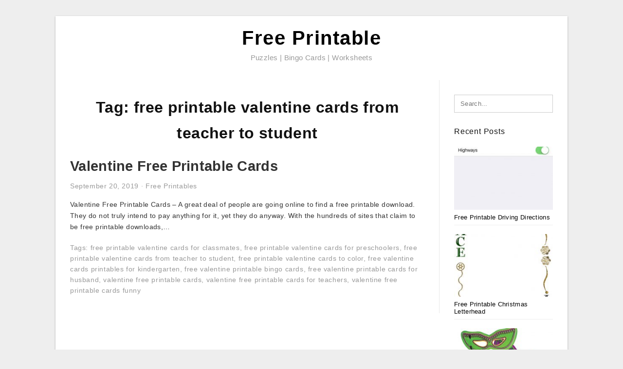

--- FILE ---
content_type: text/html; charset=UTF-8
request_url: https://lyanaprintable.com/tag/free-printable-valentine-cards-from-teacher-to-student/
body_size: 5828
content:
<!DOCTYPE html>
<html lang="en-US" prefix="og: https://ogp.me/ns#">
<head>
	<script async src="https://pagead2.googlesyndication.com/pagead/js/adsbygoogle.js?client=ca-pub-8727819884655053"
     crossorigin="anonymous"></script>
<meta charset="UTF-8">
<meta name="viewport" content="width=device-width, initial-scale=1, maximum-scale=1, user-scalable=0">
<link rel="profile" href="https://gmpg.org/xfn/11">
<link rel="pingback" href="https://lyanaprintable.com/xmlrpc.php">

<!-- Icon -->
<link href='' rel='icon' type='image/x-icon'/>

	<style>img:is([sizes="auto" i], [sizes^="auto," i]) { contain-intrinsic-size: 3000px 1500px }</style>
	
<!-- Search Engine Optimization by Rank Math - https://rankmath.com/ -->
<title>Free Printable Valentine Cards From Teacher To Student - Free Printable</title>
<meta name="robots" content="follow, index, max-snippet:-1, max-video-preview:-1, max-image-preview:large"/>
<link rel="canonical" href="https://lyanaprintable.com/tag/free-printable-valentine-cards-from-teacher-to-student/" />
<meta property="og:locale" content="en_US" />
<meta property="og:type" content="article" />
<meta property="og:title" content="Free Printable Valentine Cards From Teacher To Student - Free Printable" />
<meta property="og:url" content="https://lyanaprintable.com/tag/free-printable-valentine-cards-from-teacher-to-student/" />
<meta property="og:site_name" content="Free Printable" />
<meta name="twitter:card" content="summary_large_image" />
<meta name="twitter:title" content="Free Printable Valentine Cards From Teacher To Student - Free Printable" />
<meta name="twitter:label1" content="Posts" />
<meta name="twitter:data1" content="1" />
<script type="application/ld+json" class="rank-math-schema">{"@context":"https://schema.org","@graph":[{"@type":"Person","@id":"https://lyanaprintable.com/#person","name":"Free Printable"},{"@type":"WebSite","@id":"https://lyanaprintable.com/#website","url":"https://lyanaprintable.com","name":"Free Printable","publisher":{"@id":"https://lyanaprintable.com/#person"},"inLanguage":"en-US"},{"@type":"CollectionPage","@id":"https://lyanaprintable.com/tag/free-printable-valentine-cards-from-teacher-to-student/#webpage","url":"https://lyanaprintable.com/tag/free-printable-valentine-cards-from-teacher-to-student/","name":"Free Printable Valentine Cards From Teacher To Student - Free Printable","isPartOf":{"@id":"https://lyanaprintable.com/#website"},"inLanguage":"en-US"}]}</script>
<!-- /Rank Math WordPress SEO plugin -->

<link rel="alternate" type="application/rss+xml" title="Free Printable &raquo; Feed" href="https://lyanaprintable.com/feed/" />
<link rel="alternate" type="application/rss+xml" title="Free Printable &raquo; Comments Feed" href="https://lyanaprintable.com/comments/feed/" />
<link rel="alternate" type="application/rss+xml" title="Free Printable &raquo; free printable valentine cards from teacher to student Tag Feed" href="https://lyanaprintable.com/tag/free-printable-valentine-cards-from-teacher-to-student/feed/" />
<style id='wp-emoji-styles-inline-css' type='text/css'>

	img.wp-smiley, img.emoji {
		display: inline !important;
		border: none !important;
		box-shadow: none !important;
		height: 1em !important;
		width: 1em !important;
		margin: 0 0.07em !important;
		vertical-align: -0.1em !important;
		background: none !important;
		padding: 0 !important;
	}
</style>
<link rel='stylesheet' id='themejazz-style-css' href='https://lyanaprintable.com/wp-content/themes/ultimage-terbaru-ada/style.css?ver=1' type='text/css' media='all' />
<link rel="https://api.w.org/" href="https://lyanaprintable.com/wp-json/" /><link rel="alternate" title="JSON" type="application/json" href="https://lyanaprintable.com/wp-json/wp/v2/tags/1308" /><link rel="EditURI" type="application/rsd+xml" title="RSD" href="https://lyanaprintable.com/xmlrpc.php?rsd" />
<meta name="generator" content="WordPress 6.8.3" />

<style media="screen">
    
            /*Site Padding*/
        #page{
        	margin-top: 10px;
            margin-bottom: 0px;
        }
    </style>

<style type="text/css" title="dynamic-css" class="options-output">#content #primary.col-md-9,#attachment.col-md-9{border-right:1px solid #E8E8E8;}.site-footer .widget-footer .widget ul li{border-bottom:1px solid #cccccc;}.site-content{background-color:#fff;}#secondary .widget ul li{border-bottom:1px solid #eeeeee;}</style>	
	<link rel="stylesheet" href="https://cdnjs.cloudflare.com/ajax/libs/font-awesome/4.7.0/css/font-awesome.min.css">
	
</head>

<body data-rsssl=1 class="archive tag tag-free-printable-valentine-cards-from-teacher-to-student tag-1308 wp-theme-ultimage-terbaru-ada">

	<div class="top-navigation">
		<div class="container default-width"  >
					</div>
	</div>

	
<div id="page" class="hfeed site container default-width"  >
	<a class="skip-link screen-reader-text" href="#content">Skip to content</a>

	<header id="masthead" class="site-header">
		<div class="row">
		<!-- Site Branding Code -->
				<div class="site-branding logo-center">

							<div class="main-site-title">
										<h1 class="site-title"><a href="https://lyanaprintable.com/" rel="home">Free Printable</a></h1>
																<p class="site-description">Puzzles | Bingo Cards | Worksheets</p>
									</div>
			
			<!-- Header Ad, Display Search Form If Empty -->
			
			<!-- Header Search Form -->
			
			<div class="clearfix"></div>
		</div><!-- .site-branding -->
				</div>

			</header><!-- #masthead -->

	<div id="content" class="site-content clearfix">

	<div id="primary" class="content-area col-md-9 col-sm-8">
		<main id="main" class="site-main">

		
			<header class="page-header">
				<h1 class="page-title">Tag: <span>free printable valentine cards from teacher to student</span></h1>			</header><!-- .page-header -->

			
						
				
<article id="post-3604" class="post-3604 post type-post status-publish format-standard has-post-thumbnail hentry category-free-printables tag-free-printable-valentine-cards-for-classmates tag-free-printable-valentine-cards-for-preschoolers tag-free-printable-valentine-cards-from-teacher-to-student tag-free-printable-valentine-cards-to-color tag-free-valentine-cards-printables-for-kindergarten tag-free-valentine-printable-bingo-cards tag-free-valentine-printable-cards-for-husband tag-valentine-free-printable-cards tag-valentine-free-printable-cards-for-teachers tag-valentine-free-printable-cards-funny">

	<header class="entry-header">
		<h2 class="entry-title"><a href="https://lyanaprintable.com/valentine-free-printable-cards/" rel="bookmark">Valentine Free Printable Cards</a></h2>
				<div class="entry-meta">
			<span class="posted-on"><time class="entry-date published" datetime="2019-09-20T02:19:36+07:00">September 20, 2019</time><time class="entry-date updated" datetime="2020-04-29T00:04:00+07:00">April 29, 2020</time></span><span class="meta-sep">&middot;</span><span class="categories-list"> <a href="https://lyanaprintable.com/category/free-printables/" rel="category tag">Free Printables</a></span><span class="byline"> by <span class="author vcard"><a class="url fn n" href="https://lyanaprintable.com/author/bismillah/">Lyana RZ</a></span></span>		</div><!-- .entry-meta -->
			</header><!-- .entry-header -->

	<div class="entry-content">

		
		<p>Valentine Free Printable Cards &#8211; A great deal of people are going online to find a free printable download. They do not truly intend to pay anything for it, yet they do anyway. With the hundreds of sites that claim to be free printable downloads,&#8230;</p>

			</div><!-- .entry-content -->

	
		<footer class="entry-footer">
		<span class="tags-links">Tags: <a href="https://lyanaprintable.com/tag/free-printable-valentine-cards-for-classmates/" rel="tag">free printable valentine cards for classmates</a>, <a href="https://lyanaprintable.com/tag/free-printable-valentine-cards-for-preschoolers/" rel="tag">free printable valentine cards for preschoolers</a>, <a href="https://lyanaprintable.com/tag/free-printable-valentine-cards-from-teacher-to-student/" rel="tag">free printable valentine cards from teacher to student</a>, <a href="https://lyanaprintable.com/tag/free-printable-valentine-cards-to-color/" rel="tag">free printable valentine cards to color</a>, <a href="https://lyanaprintable.com/tag/free-valentine-cards-printables-for-kindergarten/" rel="tag">free valentine cards printables for kindergarten</a>, <a href="https://lyanaprintable.com/tag/free-valentine-printable-bingo-cards/" rel="tag">free valentine printable bingo cards</a>, <a href="https://lyanaprintable.com/tag/free-valentine-printable-cards-for-husband/" rel="tag">free valentine printable cards for husband</a>, <a href="https://lyanaprintable.com/tag/valentine-free-printable-cards/" rel="tag">valentine free printable cards</a>, <a href="https://lyanaprintable.com/tag/valentine-free-printable-cards-for-teachers/" rel="tag">valentine free printable cards for teachers</a>, <a href="https://lyanaprintable.com/tag/valentine-free-printable-cards-funny/" rel="tag">valentine free printable cards funny</a></span>	</footer><!-- .entry-footer -->
	
</article><!-- #post-## -->

			
				
		
		
		</main><!-- #main -->
	</div><!-- #primary -->


	<div id="secondary" class="widget-area col-md-3 col-sm-4" role="complementary">
        <aside id="search-2" class="widget widget_search">
<form role="search" method="get" class="search-form" action="https://lyanaprintable.com/">
	<input type="search" class="search-field" placeholder="Search..." value="" name="s" title="Search for:" />
	<input type="submit" class="search-submit" value="Search" />
</form>
</aside><aside id="custom_html-2" class="widget_text widget widget_custom_html"><div class="textwidget custom-html-widget"><center><script type="text/javascript">
	atOptions = {
		'key' : '1d0aad13f7d50c8bb873ab0506aa90b5',
		'format' : 'iframe',
		'height' : 600,
		'width' : 160,
		'params' : {}
	};
</script>
<script type="text/javascript" src="//www.topcreativeformat.com/1d0aad13f7d50c8bb873ab0506aa90b5/invoke.js"></script></center></div></aside>          <aside id="recent_posts-3" class="widget widget_recent_posts">          <h3 class="widget-title">Recent Posts</h3>          <ul>
                        <li class="col-md-12 col-sm-12">
                <div class="post-index">
                      <a href="https://lyanaprintable.com/free-printable-driving-directions/">
					          <img src="https://lyanaprintable.com/wp-content/uploads/2019/03/apple-maps-101-how-to-avoid-highways-during-driving-directions-free-printable-driving-directions-235x150.jpg" alt="Apple Maps 101: How To Avoid Highways During Driving Directions &#8211; Free Printable Driving Directions" class="" /></a>
                </div>
                <div class="recent-info">
                  <span class="title-recent-post">
                    <a title="Free Printable Driving Directions" href="https://lyanaprintable.com/free-printable-driving-directions/">
        						         						  Free Printable Driving Directions                    </a>
                </span>
      			</div>
              </li>
                          <li class="col-md-12 col-sm-12">
                <div class="post-index">
                      <a href="https://lyanaprintable.com/free-printable-christmas-letterhead/">
					          <img src="https://lyanaprintable.com/wp-content/uploads/2019/03/christmas-1-free-stationery-template-downloads-free-printable-christmas-letterhead-235x150.jpg" alt="Christmas 1 Free-Stationery Template Downloads &#8211; Free Printable Christmas Letterhead" class="" /></a>
                </div>
                <div class="recent-info">
                  <span class="title-recent-post">
                    <a title="Free Printable Christmas Letterhead" href="https://lyanaprintable.com/free-printable-christmas-letterhead/">
        						         						  Free Printable Christmas Letterhead                    </a>
                </span>
      			</div>
              </li>
                          <li class="col-md-12 col-sm-12">
                <div class="post-index">
                      <a href="https://lyanaprintable.com/free-printable-mardi-gras-masks/">
					          <img src="https://lyanaprintable.com/wp-content/uploads/2019/03/free-pictures-mardi-gras-masks-download-free-clip-art-free-clip-free-printable-mardi-gras-masks-1-235x150.jpg" alt="Free Pictures Mardi Gras Masks, Download Free Clip Art, Free Clip &#8211; Free Printable Mardi Gras Masks" class="" /></a>
                </div>
                <div class="recent-info">
                  <span class="title-recent-post">
                    <a title="Free Printable Mardi Gras Masks" href="https://lyanaprintable.com/free-printable-mardi-gras-masks/">
        						         						  Free Printable Mardi Gras Masks                    </a>
                </span>
      			</div>
              </li>
                          <li class="col-md-12 col-sm-12">
                <div class="post-index">
                      <a href="https://lyanaprintable.com/free-printable-shipping-label-template/">
					          <img src="https://lyanaprintable.com/wp-content/uploads/2019/03/label-templates-for-pages-for-a-mac-released-worldlabel-blog-free-printable-shipping-label-template-235x150.png" alt="Label Templates For Pages For A Mac Released | Worldlabel Blog &#8211; Free Printable Shipping Label Template" class="" /></a>
                </div>
                <div class="recent-info">
                  <span class="title-recent-post">
                    <a title="Free Printable Shipping Label Template" href="https://lyanaprintable.com/free-printable-shipping-label-template/">
        						         						  Free Printable Shipping Label                    </a>
                </span>
      			</div>
              </li>
                          <li class="col-md-12 col-sm-12">
                <div class="post-index">
                      <a href="https://lyanaprintable.com/free-printable-certificates/">
					          <img src="https://lyanaprintable.com/wp-content/uploads/2019/03/worlds-best-dad-3-free-printable-certificates-for-fathers-day-free-printable-certificates-235x150.png" alt="World&#039;s Best Dad! 3 Free Printable Certificates For Father&#039;s Day &#8211; Free Printable Certificates" class="" /></a>
                </div>
                <div class="recent-info">
                  <span class="title-recent-post">
                    <a title="Free Printable Certificates" href="https://lyanaprintable.com/free-printable-certificates/">
        						         						  Free Printable Certificates                    </a>
                </span>
      			</div>
              </li>
                      </ul>
          <div class="clearfix"></div>
          </aside>      <aside id="ultimage_popular_posts-4" class="widget widget_ultimage_popular_posts"><h3 class="widget-title">Popular Posts</h3>
			<ul>

				
						<li>
														<a href="https://lyanaprintable.com/free-printable-driving-directions/" title="Free Printable Driving Directions">
								<div class="post-image">
					                											<img src="https://lyanaprintable.com/wp-content/uploads/2019/03/apple-maps-101-how-to-avoid-highways-during-driving-directions-free-printable-driving-directions-235x150.jpg" alt="Apple Maps 101: How To Avoid Highways During Driving Directions &#8211; Free Printable Driving Directions" class="" />																		</div>
								<div class="inner">
									<span class="title">Free Printable Driving Directions</span>
									<!-- <p class="meta">October 17, 2023</p> -->
								</div>
								<div class="clear"></div>
							</a>
						</li>
					
						<li>
														<a href="https://lyanaprintable.com/free-printable-exit-signs-with-arrow/" title="Free Printable Exit Signs With Arrow">
								<div class="post-image">
					                											<img src="https://lyanaprintable.com/wp-content/uploads/2019/03/quick-easy-halloween-crafts-for-kids-happiness-is-homemade-halloween-crafts-for-kids-free-printable-1-235x150.jpg" alt="Quick &amp; Easy Halloween Crafts For Kids &#8211; Happiness Is Homemade &#8211; Halloween Crafts For Kids Free Printable" class="" />																		</div>
								<div class="inner">
									<span class="title">Free Printable Exit Signs With Arrow</span>
									<!-- <p class="meta">September 3, 2018</p> -->
								</div>
								<div class="clear"></div>
							</a>
						</li>
					
						<li>
														<a href="https://lyanaprintable.com/free-printable-serenity-prayer/" title="Free Printable Serenity Prayer">
								<div class="post-image">
					                											<img src="https://lyanaprintable.com/wp-content/uploads/2019/03/serenity-prayer-digital-vector-files-instant-download-for-print-and-free-printable-serenity-prayer-235x150.png" alt="Serenity Prayer Digital Vector Files, Instant Download For Print And &#8211; Free Printable Serenity Prayer" class="" />																		</div>
								<div class="inner">
									<span class="title">Free Printable Serenity Prayer</span>
									<!-- <p class="meta">September 6, 2018</p> -->
								</div>
								<div class="clear"></div>
							</a>
						</li>
					
						<li>
														<a href="https://lyanaprintable.com/free-printable-crossword-puzzles-medium-difficulty/" title="Free Printable Crossword Puzzles Medium Difficulty">
								<div class="post-image">
					                											<img src="https://lyanaprintable.com/wp-content/uploads/2019/03/crossword-puzzles-challenging-printable-crosswords-generallyspeaking-free-printable-crossword-puzzles-medium-difficulty-235x150.png" alt="Crossword Puzzles Challenging Printable Crosswords Generallyspeaking &#8211; Free Printable Crossword Puzzles Medium Difficulty" class="" />																		</div>
								<div class="inner">
									<span class="title">Free Printable Crossword Puzzles Medium Difficulty</span>
									<!-- <p class="meta">September 11, 2018</p> -->
								</div>
								<div class="clear"></div>
							</a>
						</li>
					
						<li>
														<a href="https://lyanaprintable.com/free-printable-highlights-hidden-pictures/" title="Free Printable Highlights Hidden Pictures">
								<div class="post-image">
					                											<img src="https://lyanaprintable.com/wp-content/uploads/2019/03/7-places-to-find-free-hidden-picture-puzzles-for-kids-free-printable-highlights-hidden-pictures-1-235x150.jpg" alt="7 Places To Find Free Hidden Picture Puzzles For Kids &#8211; Free Printable Highlights Hidden Pictures" class="" />																		</div>
								<div class="inner">
									<span class="title">Free Printable Highlights Hidden Pictures</span>
									<!-- <p class="meta">September 21, 2018</p> -->
								</div>
								<div class="clear"></div>
							</a>
						</li>
									</ul>
			
		</aside><aside id="archives-3" class="widget widget_archive"><h3 class="widget-title">Archives</h3>		<label class="screen-reader-text" for="archives-dropdown-3">Archives</label>
		<select id="archives-dropdown-3" name="archive-dropdown">
			
			<option value="">Select Month</option>
				<option value='https://lyanaprintable.com/2023/10/'> October 2023 </option>
	<option value='https://lyanaprintable.com/2023/09/'> September 2023 </option>
	<option value='https://lyanaprintable.com/2023/08/'> August 2023 </option>
	<option value='https://lyanaprintable.com/2023/07/'> July 2023 </option>
	<option value='https://lyanaprintable.com/2023/06/'> June 2023 </option>
	<option value='https://lyanaprintable.com/2023/05/'> May 2023 </option>
	<option value='https://lyanaprintable.com/2023/04/'> April 2023 </option>
	<option value='https://lyanaprintable.com/2023/03/'> March 2023 </option>
	<option value='https://lyanaprintable.com/2023/02/'> February 2023 </option>
	<option value='https://lyanaprintable.com/2023/01/'> January 2023 </option>
	<option value='https://lyanaprintable.com/2022/12/'> December 2022 </option>
	<option value='https://lyanaprintable.com/2022/11/'> November 2022 </option>
	<option value='https://lyanaprintable.com/2022/10/'> October 2022 </option>
	<option value='https://lyanaprintable.com/2022/09/'> September 2022 </option>
	<option value='https://lyanaprintable.com/2022/08/'> August 2022 </option>
	<option value='https://lyanaprintable.com/2022/07/'> July 2022 </option>
	<option value='https://lyanaprintable.com/2022/06/'> June 2022 </option>
	<option value='https://lyanaprintable.com/2022/05/'> May 2022 </option>
	<option value='https://lyanaprintable.com/2022/04/'> April 2022 </option>
	<option value='https://lyanaprintable.com/2022/03/'> March 2022 </option>
	<option value='https://lyanaprintable.com/2022/02/'> February 2022 </option>
	<option value='https://lyanaprintable.com/2022/01/'> January 2022 </option>
	<option value='https://lyanaprintable.com/2021/12/'> December 2021 </option>
	<option value='https://lyanaprintable.com/2021/11/'> November 2021 </option>
	<option value='https://lyanaprintable.com/2021/10/'> October 2021 </option>
	<option value='https://lyanaprintable.com/2021/09/'> September 2021 </option>
	<option value='https://lyanaprintable.com/2021/08/'> August 2021 </option>
	<option value='https://lyanaprintable.com/2021/07/'> July 2021 </option>
	<option value='https://lyanaprintable.com/2021/06/'> June 2021 </option>
	<option value='https://lyanaprintable.com/2021/05/'> May 2021 </option>
	<option value='https://lyanaprintable.com/2021/04/'> April 2021 </option>
	<option value='https://lyanaprintable.com/2021/03/'> March 2021 </option>
	<option value='https://lyanaprintable.com/2021/02/'> February 2021 </option>
	<option value='https://lyanaprintable.com/2021/01/'> January 2021 </option>
	<option value='https://lyanaprintable.com/2020/12/'> December 2020 </option>
	<option value='https://lyanaprintable.com/2020/11/'> November 2020 </option>
	<option value='https://lyanaprintable.com/2020/10/'> October 2020 </option>
	<option value='https://lyanaprintable.com/2020/09/'> September 2020 </option>
	<option value='https://lyanaprintable.com/2020/08/'> August 2020 </option>
	<option value='https://lyanaprintable.com/2020/07/'> July 2020 </option>
	<option value='https://lyanaprintable.com/2020/06/'> June 2020 </option>
	<option value='https://lyanaprintable.com/2020/05/'> May 2020 </option>
	<option value='https://lyanaprintable.com/2020/04/'> April 2020 </option>
	<option value='https://lyanaprintable.com/2020/03/'> March 2020 </option>
	<option value='https://lyanaprintable.com/2020/02/'> February 2020 </option>
	<option value='https://lyanaprintable.com/2020/01/'> January 2020 </option>
	<option value='https://lyanaprintable.com/2019/12/'> December 2019 </option>
	<option value='https://lyanaprintable.com/2019/11/'> November 2019 </option>
	<option value='https://lyanaprintable.com/2019/10/'> October 2019 </option>
	<option value='https://lyanaprintable.com/2019/09/'> September 2019 </option>
	<option value='https://lyanaprintable.com/2019/08/'> August 2019 </option>
	<option value='https://lyanaprintable.com/2019/07/'> July 2019 </option>
	<option value='https://lyanaprintable.com/2019/06/'> June 2019 </option>
	<option value='https://lyanaprintable.com/2019/05/'> May 2019 </option>
	<option value='https://lyanaprintable.com/2019/04/'> April 2019 </option>
	<option value='https://lyanaprintable.com/2019/03/'> March 2019 </option>
	<option value='https://lyanaprintable.com/2019/02/'> February 2019 </option>
	<option value='https://lyanaprintable.com/2019/01/'> January 2019 </option>
	<option value='https://lyanaprintable.com/2018/12/'> December 2018 </option>
	<option value='https://lyanaprintable.com/2018/11/'> November 2018 </option>
	<option value='https://lyanaprintable.com/2018/10/'> October 2018 </option>
	<option value='https://lyanaprintable.com/2018/09/'> September 2018 </option>
	<option value='https://lyanaprintable.com/2018/08/'> August 2018 </option>

		</select>

			<script type="text/javascript">
/* <![CDATA[ */

(function() {
	var dropdown = document.getElementById( "archives-dropdown-3" );
	function onSelectChange() {
		if ( dropdown.options[ dropdown.selectedIndex ].value !== '' ) {
			document.location.href = this.options[ this.selectedIndex ].value;
		}
	}
	dropdown.onchange = onSelectChange;
})();

/* ]]> */
</script>
</aside><aside id="pages-2" class="widget widget_pages"><h3 class="widget-title">Pages</h3>
			<ul>
				<li class="page_item page-item-6"><a href="https://lyanaprintable.com/about-us/">About Us</a></li>
<li class="page_item page-item-51890"><a href="https://lyanaprintable.com/">Best Free Printable Downloads Sites For Every Kind of Printable</a></li>
<li class="page_item page-item-7"><a href="https://lyanaprintable.com/contact/">Contact</a></li>
<li class="page_item page-item-9"><a href="https://lyanaprintable.com/cookie-policy/">Cookie Policy</a></li>
<li class="page_item page-item-10"><a href="https://lyanaprintable.com/disclaimer/">Disclaimer</a></li>
<li class="page_item page-item-11"><a href="https://lyanaprintable.com/digital-millennium-copyright-act-notice/">DMCA</a></li>
<li class="page_item page-item-36"><a href="https://lyanaprintable.com/privacy-policy/">Privacy Policy</a></li>
<li class="page_item page-item-39875"><a href="https://lyanaprintable.com/report-site-issue/">Report Site Issue</a></li>
<li class="page_item page-item-8"><a href="https://lyanaprintable.com/terms-of-use/">Terms of Use</a></li>
			</ul>

			</aside>			</div><!-- #secondary -->

<div class="clearfix"></div>

	</div><!-- #content -->

</div><!-- #page -->

	
	<footer id="colophon" class="site-footer">
		<div class="container default-width"  >
						<div class="widget-footer">
																				<div class="clearfix"></div>
			</div><!-- .widget-footer -->
			
							<div class="footer-bottom-center col-xs-12">
					<nav id="nav-footer">
					<div class="menu"><ul>
<li class="page_item page-item-6"><a href="https://lyanaprintable.com/about-us/">About Us</a></li>
<li class="page_item page-item-51890"><a href="https://lyanaprintable.com/">Best Free Printable Downloads Sites For Every Kind of Printable</a></li>
<li class="page_item page-item-7"><a href="https://lyanaprintable.com/contact/">Contact</a></li>
<li class="page_item page-item-9"><a href="https://lyanaprintable.com/cookie-policy/">Cookie Policy</a></li>
<li class="page_item page-item-10"><a href="https://lyanaprintable.com/disclaimer/">Disclaimer</a></li>
<li class="page_item page-item-11"><a href="https://lyanaprintable.com/digital-millennium-copyright-act-notice/">DMCA</a></li>
<li class="page_item page-item-36"><a href="https://lyanaprintable.com/privacy-policy/">Privacy Policy</a></li>
<li class="page_item page-item-39875"><a href="https://lyanaprintable.com/report-site-issue/">Report Site Issue</a></li>
<li class="page_item page-item-8"><a href="https://lyanaprintable.com/terms-of-use/">Terms of Use</a></li>
</ul></div>
					</nav>
					<div class="site-info">
											</div><!-- .site-info -->
				</div>
						<div class="clearfix"></div>
		</div>
	</footer><!-- #colophon -->

<div class="back-top" id="back-top">&uarr;</div>

<script type="speculationrules">
{"prefetch":[{"source":"document","where":{"and":[{"href_matches":"\/*"},{"not":{"href_matches":["\/wp-*.php","\/wp-admin\/*","\/wp-content\/uploads\/*","\/wp-content\/*","\/wp-content\/plugins\/*","\/wp-content\/themes\/ultimage-terbaru-ada\/*","\/*\\?(.+)"]}},{"not":{"selector_matches":"a[rel~=\"nofollow\"]"}},{"not":{"selector_matches":".no-prefetch, .no-prefetch a"}}]},"eagerness":"conservative"}]}
</script>
<script type="text/javascript" src="https://lyanaprintable.com/wp-includes/js/jquery/jquery.js" id="jquery-js"></script>
<script type="text/javascript" src="https://lyanaprintable.com/wp-content/themes/ultimage-terbaru-ada/assets/js/main.min.js?ver=6.8.3" id="themejazz-mainjs-js"></script>
<!-- Default Statcounter code for Lyanaprintable.com https://lyanaprintable.com/
-->
<script type="text/javascript">
var sc_project=12390561; 
var sc_invisible=1; 
var sc_security="ccc1ed67"; 
</script>
<script type="text/javascript"
src="https://www.statcounter.com/counter/counter.js" async></script>
<noscript><div class="statcounter"><a title="Web Analytics"
href="https://statcounter.com/" target="_blank"><img class="statcounter"
src="https://c.statcounter.com/12390561/0/ccc1ed67/1/" alt="Web
Analytics"></a></div></noscript>
<!-- End of Statcounter Code --><script defer src="https://static.cloudflareinsights.com/beacon.min.js/vcd15cbe7772f49c399c6a5babf22c1241717689176015" integrity="sha512-ZpsOmlRQV6y907TI0dKBHq9Md29nnaEIPlkf84rnaERnq6zvWvPUqr2ft8M1aS28oN72PdrCzSjY4U6VaAw1EQ==" data-cf-beacon='{"version":"2024.11.0","token":"ad07630f2932421cb1584e8cf7a30592","r":1,"server_timing":{"name":{"cfCacheStatus":true,"cfEdge":true,"cfExtPri":true,"cfL4":true,"cfOrigin":true,"cfSpeedBrain":true},"location_startswith":null}}' crossorigin="anonymous"></script>
</body>
</html>


--- FILE ---
content_type: text/html; charset=utf-8
request_url: https://www.google.com/recaptcha/api2/aframe
body_size: 268
content:
<!DOCTYPE HTML><html><head><meta http-equiv="content-type" content="text/html; charset=UTF-8"></head><body><script nonce="Ahj5tZyIQi8l3lLv5kRASQ">/** Anti-fraud and anti-abuse applications only. See google.com/recaptcha */ try{var clients={'sodar':'https://pagead2.googlesyndication.com/pagead/sodar?'};window.addEventListener("message",function(a){try{if(a.source===window.parent){var b=JSON.parse(a.data);var c=clients[b['id']];if(c){var d=document.createElement('img');d.src=c+b['params']+'&rc='+(localStorage.getItem("rc::a")?sessionStorage.getItem("rc::b"):"");window.document.body.appendChild(d);sessionStorage.setItem("rc::e",parseInt(sessionStorage.getItem("rc::e")||0)+1);localStorage.setItem("rc::h",'1769382546457');}}}catch(b){}});window.parent.postMessage("_grecaptcha_ready", "*");}catch(b){}</script></body></html>